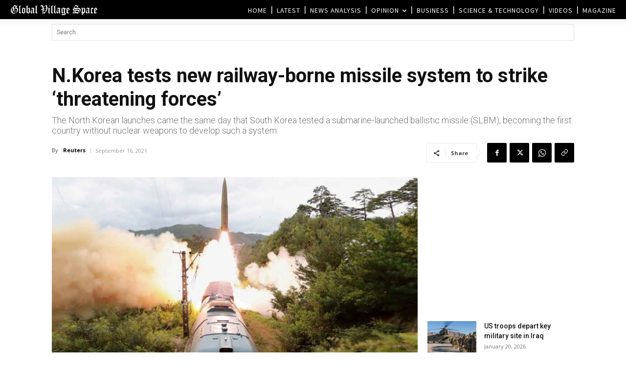

--- FILE ---
content_type: text/html; charset=UTF-8
request_url: https://www.globalvillagespace.com/wp-admin/admin-ajax.php?td_theme_name=Newspaper&v=12.7.3
body_size: 170
content:
{"290725":92}

--- FILE ---
content_type: text/html; charset=utf-8
request_url: https://www.google.com/recaptcha/api2/aframe
body_size: 267
content:
<!DOCTYPE HTML><html><head><meta http-equiv="content-type" content="text/html; charset=UTF-8"></head><body><script nonce="7DGIIuCoD1n_rDXQY-m4mQ">/** Anti-fraud and anti-abuse applications only. See google.com/recaptcha */ try{var clients={'sodar':'https://pagead2.googlesyndication.com/pagead/sodar?'};window.addEventListener("message",function(a){try{if(a.source===window.parent){var b=JSON.parse(a.data);var c=clients[b['id']];if(c){var d=document.createElement('img');d.src=c+b['params']+'&rc='+(localStorage.getItem("rc::a")?sessionStorage.getItem("rc::b"):"");window.document.body.appendChild(d);sessionStorage.setItem("rc::e",parseInt(sessionStorage.getItem("rc::e")||0)+1);localStorage.setItem("rc::h",'1768928668708');}}}catch(b){}});window.parent.postMessage("_grecaptcha_ready", "*");}catch(b){}</script></body></html>